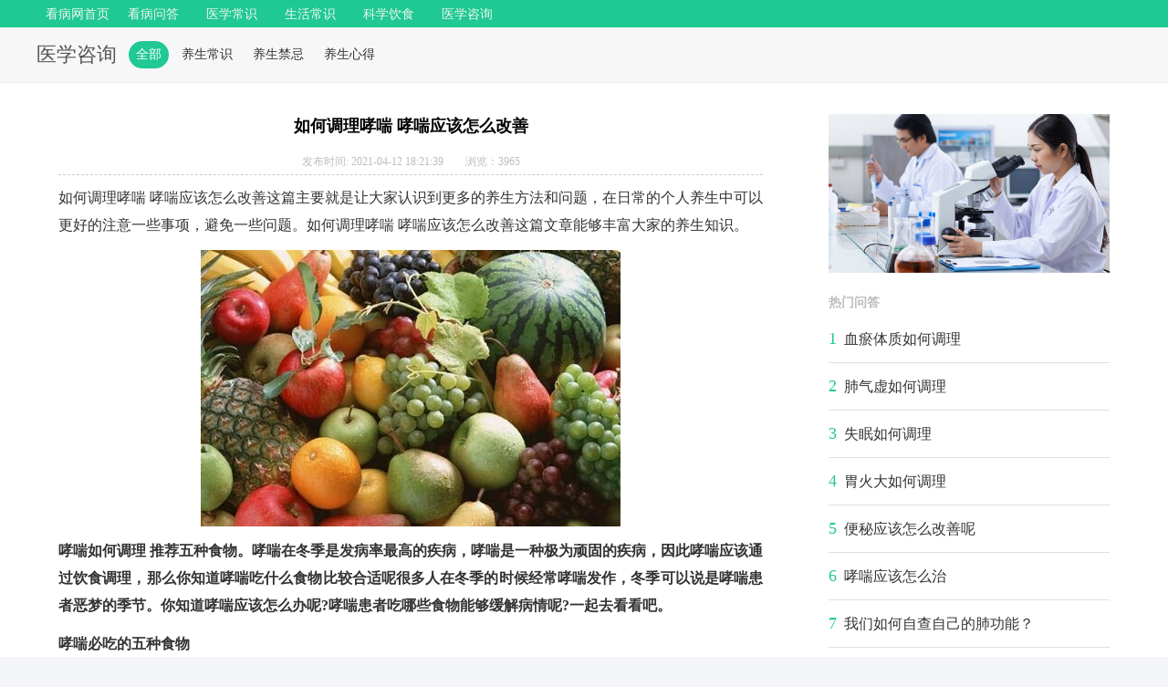

--- FILE ---
content_type: text/html; charset=UTF-8
request_url: http://pc.kanbing.net/article/detail/7d5hb2aai.html?t=19c0
body_size: 7993
content:
<!DOCTYPE html>
<html>

<head>
    <meta charset="UTF-8">
    <title>如何调理哮喘 哮喘应该怎么改善 看病网_权威医患互动平台</title>
    <meta name="description" content="如何调理哮喘 哮喘应该怎么改善 看病网是国内权威的医患互动平台，每个问题都是三甲医院权威专家本人回复，专业、权威、值得信赖。">
    <link rel="stylesheet" type="text/css" href="//s1.kanbing.net/kanbing/pc/css/style.css?v=0.0.7" />
    <link rel="stylesheet" type="text/css" href="//s1.kanbing.net/kanbing/pc/css/style_list.css?v=0.0.7" />
    <link rel="stylesheet" type="text/css" href="//s1.kanbing.net/kanbing/pc/css/index_list.css?v=0.0.7" />
    <link rel="stylesheet" type="text/css" href="//s1.kanbing.net/kanbing/pc/css/comment.css?v=0.0.7" />
    <link rel="stylesheet" type="text/css" href="//s1.kanbing.net/mv1/css/commonpc.css?v=0.0.1?v=0.0.7" />
    <link rel="stylesheet" type="text/css" href="//s1.kanbing.net/mv1/css/iconfontpc.css?v=0.0.7" />
    <link rel="stylesheet" type="text/css" href="//s1.kanbing.net/kanbing/pc/css/cover.css?v=0.0.7" />
    <script type="text/javascript" src="//s1.kanbing.net/kanbing/pc/js/jquery-1.11.3.min.js"></script>
    <script>
        if (/Android|webOS|iPhone|iPod|mobile|BlackBerry|ucweb|SymbianOS/i.test(navigator.userAgent)) {
            var url = window.location.href;
            try {
                let host = window.location.host;
                let newHost = 'www.kanbing.net';
                url = url.replace(host, newHost);
                if (host.indexOf(newHost) == -1) {
                    window.location.href = url;
                }
            } catch (e) { }
        }
    </script>
    <style>
        .txtcenter {
            text-align: center;
        }

        .lin {
            border-bottom: 1px dashed #ccc;
            margin-bottom: 10px;
            padding-bottom: 5px;
            -webkit-justify-content: center;
            -moz-justify-content: center;
            -ms-justify-content: center;
            justify-content: center;
        }

        .label-answer .answer-item span.num {
            color: #20C894;
        }

        .pager a:hover,
        .pager .current {
            background: #20C894;
            border: 1px solid #20C894;
        }
    </style>
</head>

<body>
    <div class="style_list">
        <!--header-->
        <div class="QZ_top">
            <article class="headertop header_bg">
    <div class="W1200_a" id="nav">
        <div class="nav_warpli">
            <div class="Nav_list1"><a href="//www.kanbing.net/">看病网首页</a></div>
            <div class="Nav_list Link">
                <a rel="nofollow" href="/ask/" class="Link">看病问答</a>
            </div>
                        <div class="Nav_list Link">
                <a rel="nofollow" href="/article/list_18-0-1.html" class="Link">医学常识</a>
            </div>
                        <div class="Nav_list Link">
                <a rel="nofollow" href="/article/list_21-0-1.html" class="Link">生活常识</a>
            </div>
                        <div class="Nav_list Link">
                <a rel="nofollow" href="/article/list_20-0-1.html" class="Link">科学饮食</a>
            </div>
                        <div class="Nav_list Link">
                <a rel="nofollow" href="/article/list_19-0-1.html" class="Link">医学咨询</a>
            </div>
                        <div class="clear"></div>
        </div>
    </div>
</article>                        <div class="subnav">
                <div class="con">
                    <div class="left">
                        <div class="h2"><a href="/article/list_19-0-1.html">医学咨询</a></div>
                        <ul>
                            <li><a href="/article/list_19-0-1.html"
                                    class="on_a">全部</a></li>
                                                        <li><a href="/article/list_19-41-1.html"
                                    class="">养生常识</a></li>
                                                        <li><a href="/article/list_19-42-1.html"
                                    class="">养生禁忌</a></li>
                                                        <li><a href="/article/list_19-43-1.html"
                                    class="">养生心得</a></li>
                                                    </ul>
                    </div>
                    <div class="searchBar">
                    </div>
                </div>
            </div>
                    </div>
        <!--header_End-->
        <div class="index_warp">

            <div class="main">
                <div class="main-left">
                    <div class="answer-list">
                        <div class="answer-item">
                            <div class="item-bt txtcenter">如何调理哮喘 哮喘应该怎么改善</div>

                            <div class="item-date txtcenter lin">
                                <span class="date">发布时间: 2021-04-12 18:21:39</span>
                                <div class="num">
                                    <!--<span class="iconfont icon-eye"></span>-->
                                    浏览：3965                                </div>
                            </div>

                            
                            <div class="item-desc" style="line-height: 2;"><p>如何调理哮喘 哮喘应该怎么改善这篇主要就是让大家认识到更多的养生方法和问题，在日常的个人养生中可以更好的注意一些事项，避免一些问题。如何调理哮喘 哮喘应该怎么改善这篇文章能够丰富大家的养生知识。</p><h1><p align="center"><img src="//c1.kanbing.net/img/600_0_100_0/1619173299.8867/4618982e9cdf5369fa35970b6a04c498.jpg" alt="如何调理哮喘 哮喘应该怎么改善" /> </p><p>哮喘如何调理 推荐五种食物。哮喘在冬季是发病率最高的疾病，哮喘是一种极为顽固的疾病，因此哮喘应该通过饮食调理，那么你知道哮喘吃什么食物比较合适呢<span style="text-indent:0em;">很多人在冬季的时候经常哮喘发作，冬季可以说是哮喘患者恶梦的季节。你知道哮喘应该怎么办呢?哮喘患者吃哪些食物能够缓解病情呢?一起去看看吧。</span> </p></h1><p><strong><strong>哮喘必吃的五种食物</strong></strong> </p><h3><strong>1、洋葱</strong> </h3><p>洋葱可以让我们流泪，也可以治疗我们的疾病。据说洋葱可以使哮喘的发作频率下降一半左右。洋葱中含有至少三种抗炎的化学物质，可以治疗哮喘。</p><h3><strong>2、白萝卜</strong> </h3><p>白萝卜营养丰富，有“小人参”之称，其性味甘、辛、平，具有消食化痰，下气宽中等功效。</p><h3><strong>3、花生</strong> </h3><p>在民间有一款以花生为主料的偏方专治哮喘。花生本有涤痰之功，予家凡咳嗽，只用生花生去壳膜，取净肉冲汤眼，痰嗽自安。</p><h3><strong>4、胡桃仁</strong> </h3><p>寒性哮喘之人宜食。胡桃仁性温，能温肺止喘，配合生姜尤宜。每晚临睡前以1~3个生胡桃仁，连胡桃仁的紫衣，与1~3片生姜同细嚼，嚼烂后咽下，若同时加1片生晒参同嚼更佳。</p><h3><strong>5、冬瓜</strong> </h3><p>冬瓜具有利水消痰、清热解毒的功效。冬瓜子有清肺热、化痰排脓的功效。炒熟久服，益脾健胃、补肝明目，令人颜色悦泽。</p><p><strong>　</strong> </p><p>以上就是小编整理了如何调理哮喘 哮喘应该怎么改善，相信这些内容一定会对大家有所帮助，同时本网站也会持续的为大家带来更多的养生常识内容，大家可以关注本网站即时的了解最新的资讯内容。</p></div>
                        </div>
                    </div>
                    <div class="answer-list">
                        <div class="answer-title">推荐问答</div>
                                                                        <div class="answer-item">
                            <a href="/ask/zfinal3/3c8tetqqv.html">
                                <div class="item-bt"> 肠胃不好怎么调理？</div>
                                <div class="item-doc">
                                    <div class="doc-img"><img src="//c1.kanbing.net/img/299_0_100_0/1653468334.1943/00a2c9aa14ff9e55b5bf2082a0e147d1.jpg"></div>
                                    <div class="doc-info">
                                        <div class="info-t">
                                            <span class="name">黄玉红</span><span
                                                class="title">主任医师</span>
                                        </div>
                                        <div class="info-b">
                                            <img class="icon" src="//s1.kanbing.net/mv1/images/icon_labelpc.png" />
                                            <span>中国医科大学附属第一医院 消化内科</span>
                                        </div>
                                    </div>
                                </div>
                                <div class="item-desc ellipsis">
                                    肠胃不好的人可以吃一些新鲜的瓜果蔬菜，不过属性要温和的。比如：木瓜、甘蔗、猕猴桃、葡萄，这些水果中富含丰富的维生素、糖类、矿物质，能够促进肠胃蠕动，增强排泄。肠胃不好的人还可以喝汤，喝汤暖胃。不过肠胃不好的人不应该吃辛辣刺激的食物，以免刺激胃黏膜，加重胃肠负担。同时也可以喝对症的中药来调理治疗效果更快。                                </div>
                            </a>
                                                    </div>
                                                <div class="answer-item">
                            <a href="/ask/zfinal3/a31b6i88e.html">
                                <div class="item-bt"> 月经不调该怎么调理</div>
                                <div class="item-doc">
                                    <div class="doc-img"><img src="//c1.kanbing.net/img/299_0_100_0/1655284765.2481/7dc7e2531a165d51297aa30ede7a78ac.png"></div>
                                    <div class="doc-info">
                                        <div class="info-t">
                                            <span class="name">冯翠平</span><span
                                                class="title">副主任医师</span>
                                        </div>
                                        <div class="info-b">
                                            <img class="icon" src="//s1.kanbing.net/mv1/images/icon_labelpc.png" />
                                            <span>中日友好医院 妇产科</span>
                                        </div>
                                    </div>
                                </div>
                                <div class="item-desc ellipsis">
                                    如果女性有月经不调的情况，平时的饮食一定要注意，多吃一些瘦肉、谷类和水果蔬菜，刺激性或生冷食物不要吃。平时一定要多注意个人卫生，经常换洗内衣裤，防止感染，在挑选内衣裤的时候，最好可以选择全棉面料的，这种内衣裤更加透气，一旦来月经的时候，出现腰酸背痛或产生焦虑，忧郁的情绪都是正常的，不要紧张。                                </div>
                            </a>
                                                    </div>
                                                <div class="answer-item">
                            <a href="/ask/zfinal3/eb7wfl99t.html">
                                <div class="item-bt"> 血压高怎么调理</div>
                                <div class="item-doc">
                                    <div class="doc-img"><img src="//c1.kanbing.net/img/299_0_100_0/1655283674.4435/e57d910b5102c623c87a17d4c6e3fa12.png"></div>
                                    <div class="doc-info">
                                        <div class="info-t">
                                            <span class="name">周恒</span><span
                                                class="title">副主任医师</span>
                                        </div>
                                        <div class="info-b">
                                            <img class="icon" src="//s1.kanbing.net/mv1/images/icon_labelpc.png" />
                                            <span>武汉大学人民医院 心血管内科</span>
                                        </div>
                                    </div>
                                </div>
                                <div class="item-desc ellipsis">
                                    现在不论是年轻人还是老年人都有很大一部分人会出现高血压的情况。那么高血压到底该如何调理？高血压调理主要做到三方面即可。第一方面，饮食要注意少吃过咸的食物，少吃含有钠的食物。第二方面应要进行适当的运动，比如游泳，太极拳，快走。第三方面要做到充分的休息，使自己的精神达到一个松弛状态。另外要保持心情平和，不要生气，不要紧张焦虑。                                </div>
                            </a>
                                                    </div>
                                                <div class="answer-item">
                            <a href="/ask/zfinal6/8f48gl009.html">
                                <div class="item-bt"> 血糖高如何调理</div>
                                <div class="item-doc">
                                    <div class="doc-img"><img src="//c1.kanbing.net/img/299_0_100_0/1669608371.0216/c23c0bb5582bd1375762a3e02986ae15.png"></div>
                                    <div class="doc-info">
                                        <div class="info-t">
                                            <span class="name">侯为开</span><span
                                                class="title">主任医师</span>
                                        </div>
                                        <div class="info-b">
                                            <img class="icon" src="//s1.kanbing.net/mv1/images/icon_labelpc.png" />
                                            <span>山东大学齐鲁医院 内分泌科</span>
                                        </div>
                                    </div>
                                </div>
                                <div class="item-desc ellipsis">
                                    饮食和运动是高血糖患者调理的关键。首先，饮食方面应少吃甜食主食，避免暴饮暴食，尽量吃粗茶淡饭，例如高粱、荞麦、玉米等；蔬菜方面应该选择芹菜、油菜、白菜等以及淀粉含量低的，两餐之间食用少量低糖水果。其次，碳水化合物以及辛辣刺激的油炸、油煎、烧烤类食物不能吃，糖分高的食物不吃，咖啡浓茶不喝。另外，多做有氧运动，但要劳逸结合，轻松锻炼。最后，配合血糖的检测控制好血糖，减少并发症。                                </div>
                            </a>
                                                    </div>
                                                <div class="answer-item">
                            <a href="/ask/zfinal3/76d7ti55g.html">
                                <div class="item-bt"> 肠胃功能不佳应该如何调理</div>
                                <div class="item-doc">
                                    <div class="doc-img"><img src="//c1.kanbing.net/img/299_0_100_0/1653468334.1943/00a2c9aa14ff9e55b5bf2082a0e147d1.jpg"></div>
                                    <div class="doc-info">
                                        <div class="info-t">
                                            <span class="name">黄玉红</span><span
                                                class="title">主任医师</span>
                                        </div>
                                        <div class="info-b">
                                            <img class="icon" src="//s1.kanbing.net/mv1/images/icon_labelpc.png" />
                                            <span>中国医科大学附属第一医院 消化内科</span>
                                        </div>
                                    </div>
                                </div>
                                <div class="item-desc ellipsis">
                                    如果患者肠胃功能不佳，可以从饮食品类、饮食习惯以及其他方面入手综合性调理。在饮食品类方面，可以选择一些更容易消化的清淡饮食，尽量避免摄入生冷食物，在饮食比例当中也应当减少辛辣、油腻、刺激性食物的比例。在饮食习惯方面，应当遵守三餐按时、细嚼慢咽、餐量均衡的好习惯。在其他方面，要注意胃部保暖，避免着凉。                                </div>
                            </a>
                                                    </div>
                                                <div class="answer-item">
                            <a href="/ask/zfinal3/56d3poodo.html">
                                <div class="item-bt"> 身体寒湿气重应该怎么调理</div>
                                <div class="item-doc">
                                    <div class="doc-img"><img src="//c1.kanbing.net/img/299_0_100_0/1654153054.2094/50bf7ee975cc174986c02c2f70bf7db2.jpg"></div>
                                    <div class="doc-info">
                                        <div class="info-t">
                                            <span class="name">陈玉静</span><span
                                                class="title">副主任医师</span>
                                        </div>
                                        <div class="info-b">
                                            <img class="icon" src="//s1.kanbing.net/mv1/images/icon_labelpc.png" />
                                            <span>首都医科大学宣武医院 中医科</span>
                                        </div>
                                    </div>
                                </div>
                                <div class="item-desc ellipsis">
                                    身体寒湿气中的话，可以用中药比如说干姜、艾叶进行泡脚。因为中药的成分能够安全有效的排除身体内的寒湿之气，加之中药治标治本，价格相对比较低廉，不会有太大的成本，可以说是物美价廉。平时的话，也要加强自身的锻炼，增强自身机体的体质，促进体内的血液循环来改善寒湿气过重的现象。也可以通过背部刮痧和艾灸等方法。还有在饮食方面，多食用一些去寒排湿的食物，忌食寒凉、油腻、辛辣的食物。海鲜、海虾、海鱼也一定要少食用，这种都是比较寒凉的食品，会加重体内的湿气，尽快可能的避免。                                </div>
                            </a>
                                                    </div>
                                                <div class="answer-item">
                            <a href="/ask/zfinal3/bd3d12b5b.html">
                                <div class="item-bt"> 湿气重应该如何调理</div>
                                <div class="item-doc">
                                    <div class="doc-img"><img src="//c1.kanbing.net/img/299_0_100_0/1654153054.2094/50bf7ee975cc174986c02c2f70bf7db2.jpg"></div>
                                    <div class="doc-info">
                                        <div class="info-t">
                                            <span class="name">陈玉静</span><span
                                                class="title">副主任医师</span>
                                        </div>
                                        <div class="info-b">
                                            <img class="icon" src="//s1.kanbing.net/mv1/images/icon_labelpc.png" />
                                            <span>首都医科大学宣武医院 中医科</span>
                                        </div>
                                    </div>
                                </div>
                                <div class="item-desc ellipsis">
                                    首先是需了解是不是有湿气重的，如果湿气重，需要对平时的生活方式做出改变，可以选择中药来治疗，还需要注意自己饮食必须要清淡。如果有喝酒的习惯，是需要戒酒的，酒属于湿热饮品，会让湿热加重的。红豆薏米粥是可以祛除湿气的，它属于药食同源的中药，长期服用除湿效果是很好的作用。如果身体比较肥胖，需要加强锻炼，控制体重。药物可以选择像参苓白术丸、参苓白术散，属于很有效果的中药。                                </div>
                            </a>
                                                    </div>
                                                <div class="answer-item">
                            <a href="/ask/zfinal3/3f8ql3zqz.html">
                                <div class="item-bt"> 脾胃不好如何调理饮食</div>
                                <div class="item-doc">
                                    <div class="doc-img"><img src="//c1.kanbing.net/img/299_0_100_0/1653468334.1943/00a2c9aa14ff9e55b5bf2082a0e147d1.jpg"></div>
                                    <div class="doc-info">
                                        <div class="info-t">
                                            <span class="name">黄玉红</span><span
                                                class="title">主任医师</span>
                                        </div>
                                        <div class="info-b">
                                            <img class="icon" src="//s1.kanbing.net/mv1/images/icon_labelpc.png" />
                                            <span>中国医科大学附属第一医院 消化内科</span>
                                        </div>
                                    </div>
                                </div>
                                <div class="item-desc ellipsis">
                                    脾胃不好的人在日常饮食方面要多元化营养添加，多吃五谷杂粮，可以适当吃些锅巴、番薯、糙米、糯米等，也要多吃新鲜的蔬菜，比如花生、高粱、玉米、扁豆等，同时对脾胃有好处的食物还有牛肉、大枣、栗子、藕、香菇、大白菜、胡萝卜等，而且在日常生活中也应该适度的做一些运动，来提高自身的身体素质。                                </div>
                            </a>
                                                    </div>
                                                <div class="answer-item">
                            <a href="/ask/zfinal6/1fad7orar.html">
                                <div class="item-bt"> 皮肤干燥应该怎么调理</div>
                                <div class="item-doc">
                                    <div class="doc-img"><img src="//c1.kanbing.net/img/299_0_100_0/1669605240.0476/bbd85bd637f26d2cb7b8a1ae4b585dfc.png"></div>
                                    <div class="doc-info">
                                        <div class="info-t">
                                            <span class="name">杨竹生</span><span
                                                class="title">主任医师</span>
                                        </div>
                                        <div class="info-b">
                                            <img class="icon" src="//s1.kanbing.net/mv1/images/icon_labelpc.png" />
                                            <span>首都医科大学附属北京同仁医院 皮肤科</span>
                                        </div>
                                    </div>
                                </div>
                                <div class="item-desc ellipsis">
                                    想要调理皮肤干燥，如果属于肺热型，可以使用枇杷清肺饮加减口服治疗。如果病程时间比较长，有瘙痒的症状，可以使用润燥止痒胶囊药物口服调理治疗。属于血虚风燥型，使用养血润肤汤加减口服治疗。如果感觉到皮肤有瘙痒的症状，可以配合口服第二代抗阻胺的药物治疗，比如依巴斯汀、氯雷他定等。在皮肤干燥的时候，出现肝肾不足，口服左归丸加减，也可以使用六味地黄汤加减治疗。这些都是中药汤药的调理方法。                                </div>
                            </a>
                                                    </div>
                                                <div class="answer-item">
                            <a href="/ask/zfinal3/8aftb5yhy.html">
                                <div class="item-bt"> 月经量比较少怎么调理</div>
                                <div class="item-doc">
                                    <div class="doc-img"><img src="//c1.kanbing.net/img/299_0_100_0/1655284765.2481/7dc7e2531a165d51297aa30ede7a78ac.png"></div>
                                    <div class="doc-info">
                                        <div class="info-t">
                                            <span class="name">冯翠平</span><span
                                                class="title">副主任医师</span>
                                        </div>
                                        <div class="info-b">
                                            <img class="icon" src="//s1.kanbing.net/mv1/images/icon_labelpc.png" />
                                            <span>中日友好医院 妇产科</span>
                                        </div>
                                    </div>
                                </div>
                                <div class="item-desc ellipsis">
                                    要避免长时间工作，工作时候紧张的情绪是会引起内分泌失调，心态要保持好，女性生活环境或者是工作环境也是月经量正常的保障。要多参加户外运动，锻炼身体，有利于正常的月经潮。正常女性月经量突然间减少，也是需要引起重视，因为正常的月经也是有固定的周期。月经量偏少和人流手术或者是感染以及刮宫都有关系，所以在平时也要做好自身的保护，要减少人流或是感染的发生。                                </div>
                            </a>
                                                    </div>
                                                <div class="answer-item">
                            <a href="/ask/zfinal7/ef4q2ioow.html">
                                <div class="item-bt"> 湿热体质的表现症状有哪些，如何调理</div>
                                <div class="item-doc">
                                    <div class="doc-img"><img src="//c1.kanbing.net/img/299_0_100_0/1674898627.8419/4d29d87d40bfaa049261d86fcd85edef.jpg"></div>
                                    <div class="doc-info">
                                        <div class="info-t">
                                            <span class="name">马伟</span><span
                                                class="title">副主任医师</span>
                                        </div>
                                        <div class="info-b">
                                            <img class="icon" src="//s1.kanbing.net/mv1/images/icon_labelpc.png" />
                                            <span>山东省立医院 全科</span>
                                        </div>
                                    </div>
                                </div>
                                <div class="item-desc ellipsis">
                                    湿热体质主要变现为口干舌燥、口臭口疮、尿黄、急躁、易怒等，应该从饮食起居上调理，首先保持良好心态、放松心情、不要熬夜，增加运动锻炼，养成良好的生活习惯，其次还要避免食用辛辣食物，多食用清热利湿的食物，如，薏仁、红小豆、绿豆、苦瓜等。                                </div>
                            </a>
                                                    </div>
                                                                    </div>

                </div>
                <div class="main-right">
                    <div class="label-wrap">
                        <div class="label-box">
                            <img style="width: 100%"
                                src="//c1.kanbing.net/img/0_0_90_0/1619085622.1742/798a7507814f044a5a6db717298af745.jpg" />
                        </div>
                        <div class="label-box">
                            <div class="label-bt">热门问答</div>
                            <div class="label-answer">
                                                                <ul>
                                                                        <li class="answer-item ellipsis-hot"><span class="num">1</span><a
                                            href="/ask/zfinal4/07dwmu22h.html">血瘀体质如何调理</a></li>
                                                                        <li class="answer-item ellipsis-hot"><span class="num">2</span><a
                                            href="/ask/zfinal7/95fw00669.html">肺气虚如何调理</a></li>
                                                                        <li class="answer-item ellipsis-hot"><span class="num">3</span><a
                                            href="/ask/zfinal6/db33pn33y.html">失眠如何调理</a></li>
                                                                        <li class="answer-item ellipsis-hot"><span class="num">4</span><a
                                            href="/ask/zfinal3/0331p0n5n.html">胃火大如何调理</a></li>
                                                                        <li class="answer-item ellipsis-hot"><span class="num">5</span><a
                                            href="/ask/zfinal3/7e3301a2a.html">便秘应该怎么改善呢</a></li>
                                                                        <li class="answer-item ellipsis-hot"><span class="num">6</span><a
                                            href="/ask/zfinal6/43fegrwew.html">哮喘应该怎么治</a></li>
                                                                        <li class="answer-item ellipsis-hot"><span class="num">7</span><a
                                            href="/ask/zfinal7/aacrfs005.html">我们如何自查自己的肺功能？</a></li>
                                                                        <li class="answer-item ellipsis-hot"><span class="num">8</span><a
                                            href="/ask/zfinal6/9a6vk8669.html">被热油烫伤后应该怎么处理</a></li>
                                                                    </ul>
                                                            </div>
                        </div>
                    </div>

                </div>
            </div>
            <div class="clear"></div>
        </div>

        <div class="QZ_bot">
            <div class="foot W1200">
                <div class="Copyright fl">
                    <p>
<footer class="footer">
    <span>
        Copyright©2023 看病网 All Rights Reserved. 河北康百年生物技术有限公司 |
        电话：13366464505
        <a target="_blank" href="http://beian.miit.gov.cn/">冀ICP备20006369号</a>
    </span>
</footer>
<div style="display: none">
    <script>
        var _hmt = _hmt || [];
        (function() {
            var hm = document.createElement("script");
            hm.src = "https://hm.baidu.com/hm.js?fbb323de9702948a835f4a53f6bb6e43";
            var s = document.getElementsByTagName("script")[0];
            s.parentNode.insertBefore(hm, s);
        })();
    </script>
</div>
<a class="totop" id="totop" href="javascript:;"></a>
<script>
    $(document).ready(function () {
        $("#totop").click(function () {
            $("html,body").animate(
                {
                    scrollTop: 0,
                },
                100
            );
        });

        function toTop() {
            var top = $(window).scrollTop();
            if (top >= 400) {
                $(".totop").show();
            } else {
                $(".totop").hide();
            }
        }

        /*
        var t = null;
        $(window).scroll(function () {
            t && clearTimeout(t);
            t = setTimeout(toTop, 100);
        });
        //main-right
        var rightTop = $(".main-right").offset().top;

        function scroTop() {
            var s_top = $(window).scrollTop();
            if (s_top >= rightTop) {
                $(".main-right").attr("class", "main-right fix");
            } else {
                $(".main-right").attr("class", "main-right");
            }
        }
        */

        $(window).scroll(function () {
            toTop();
            //scroTop();
        });
    });
</script></p>
                </div>
            </div>
        </div>
    </div>
</body>

</html>

--- FILE ---
content_type: text/css
request_url: http://s1.kanbing.net/kanbing/pc/css/style_list.css?v=0.0.7
body_size: 2582
content:
.style_list .nav_warpli {
  height: 30px;
  padding-right: 10px;
  display: inline-block;
  position: relative;
  float: left;
  color: #ecf7ed;
}
.style_list .nav_warpli .Nav_list1 {
  font-size: 14px;
  float: left;
  line-height: 32px;
  height: 32px;
  position: relative;
}
.style_list .nav_warpli .Nav_list1 a {
  color: #ecf7ed;
  display: inline-block;
  padding: 0 10px;
}
.style_list .nav_warpli .Nav_list {
  font-size: 14px;
  color: #2c7e38;
  float: left;
  line-height: 32px;
  height: 32px;
  position: relative;
}
.style_list .nav_warpli .Nav_list .Link {
  position: relative;
  z-index: 9998;
  _position: static;
  color: #ecf7ed;
  background: #20c894 url(../images/nav_icon.png) no-repeat right center;
  float: left;
  display: block;
  height: 30px;
  padding: 0 10px;
  padding-right: 20px;
}
.style_list .nav_warpli .Nav_list .Link:hover {
  border-top: 0;
  color: #ecf7ed;
  background: #20c894 url(../images/nav_icon.png) no-repeat right center;
}
.style_list .nav_warpli .Nav_list .Window {
  z-index: 1;
  font-weight: normal;
  font-size: 12px;
  position: absolute;
  display: none;
  border: 1px solid #e4e4e4;
  padding: 5px 15px;
  background: #f8f8f8;
  top: 32px;
  left: 0;
}
.style_list .nav_warpli .Nav_list .Window .WindowList2 {
  font-size: 12px;
  overflow: hidden;
  display: block;
  border-bottom: 1px solid #ededed;
  line-height: 40px;
  background: #f8f8f8;
}
.style_list .nav_warpli .Nav_list .Window .WindowList2 a {
  display: block;
  text-align: center;
}
.style_list .nav_warpli .Nav_list .Window .WindowList2 a:hover {
  display: block;
  text-align: center;
  background: #20c894;
  color: #fff;
}
.style_list .headertop {
  background: #20c894;
  display: block;
  height: 30px;
  text-align: right;
  line-height: 30px;
}
.style_list.tagmain .headertop {
  background: #f3f3f3;
  display: block;
  height: 30px;
  text-align: right;
  line-height: 30px;
}
.style_list .headertop li {
  display: block;
  float: left;
}
.style_list .headertop li a {
  color: #666;
  padding: 0 12px;
  line-height: 30px;
  display: block;
  float: left;
  font-size: 12px;
}
.style_list .headertop li a:hover {
  background: #333;
  color: #fff;
}
.style_list .W1200_a {
  width: 1200px;
  margin: 0 auto;
  height: 100%;
}
.style_list .dropMenu {
  position: absolute;
  top: 0;
  z-index: 100;
  visibility: hidden;
  margin-top: -2px;
  border-top: 0;
  background: #333;
  padding: 15px;
  width: 200px;
}
.style_list .dropMenu li {
  display: block;
  float: left;
  width: 100px;
  height: 32px;
  line-height: 32px;
}
.style_list .dropMenu li a {
  color: #eee;
}
.style_list .dropMenu li a:hover {
  color: #000;
  background: #fff;
}
.style_list .headertop .QZ-nav {
  height: 30px;
  position: relative;
  z-index: 9;
}
.style_list .headertop .QZ-nav > ul > li {
  width: auto;
  padding: 0 20px 0 25px;
  height: 30px;
  line-height: 30px;
  position: relative;
  float: left;
  cursor: pointer;
}
.style_list .headertop .QZ-nav > ul > li:hover {
  background: #333;
}
.style_list .headertop .QZ-nav > ul > li p {
  width: 100%;
  height: 30px;
  color: #666;
  font-size: 13px;
  text-align: center;
  text-indent: 0.5em;
}
.style_list .headertop .QZ-nav > ul > li > i {
  left: 12px;
}
.style_list .headertop .QZ-nav > ul > li > i,
.style_list .headertop .QZ-nav > ul > li .sj {
  position: absolute;
  top: 13px;
  vertical-align: top;
  display: inline-block;
  background: url(../images/ico-img.png) no-repeat;
  opacity: 0.8;
  filter: alpha(opacity=80);
}
.style_list .headertop .QZ-nav > ul > li > i.dh {
  height: 11px;
  width: 18px;
  background-position: 0 -170px;
  top: 10px;
}
.style_list .headertop .QZ-nav > ul > li span.sj {
  height: 5px;
  width: 7px;
  background-position: 0 0;
  top: 12px;
  right: 6px;
  transition: All 0.4s ease-in-out;
  -webkit-transition: All 0.4s ease-in-out;
  -moz-transition: All 0.4s ease-in-out;
  -o-transition: All 0.4s ease-in-out;
  transform: rotate(-180deg);
  -webkit-transform: rotate(-180deg);
  -moz-transform: rotate(-180deg);
  -o-transform: rotate(-180deg);
  -ms-transform: rotate(-180deg);
}
.style_list .headertop .QZ-nav > ul > li:hover span.sj {
  transform: rotate(0);
  -webkit-transform: rotate(0);
  -moz-transform: rotate(0);
  -o-transform: rotate(0);
  -ms-transform: rotate(0);
}
.style_list .headertop .QZ-nav > ul > li:hover .ewm,
.style_list .headertop .QZ-nav > ul > li:hover .navlis {
  display: block;
}
.style_list .headertop .QZ-nav > ul > li .ewm {
  display: none;
  width: 136px;
  height: 158px;
  background: #4d4d4d;
  position: absolute;
  right: 0;
  top: 40px;
}
.style_list .headertop .QZ-nav > ul > li .ewm img {
  width: 96px;
  height: 96px;
  margin: 20px 20px 0;
}
.style_list .headertop .QZ-nav > ul > li .ewm span {
  display: block;
  height: 16px;
  text-align: center;
  width: 100%;
  font-size: 12px;
  color: #9e9e9e;
}
.style_list .headertop .QZ-nav > ul > li .navlis {
  display: none;
  width: 1200px;
  height: 252px;
  background: #fcfff8;
  position: absolute;
  right: 0;
  top: 30px;
  z-index: 1000;
}
.style_list .headertop .QZ-nav > ul > li .navlis ul.lis_1 li p {
  border-bottom: 1px solid #20c894;
}
.style_list .headertop .QZ-nav > ul > li .navlis ul.lis_1 li:hover a,
.style_list .headertop .QZ-nav > ul > li .navlis ul.lis_1 li p {
  color: #20c894;
}
.style_list .headertop .QZ-nav > ul > li .navlis ul.lis_1 li a i {
  background-position: 0 -41px;
}
.style_list .headertop .QZ-nav > ul > li .navlis ul.lis_2 li p {
  border-bottom: 1px solid #20c894;
}
.style_list .headertop .QZ-nav > ul > li .navlis ul.lis_2 li:hover a,
.style_list .headertop .QZ-nav > ul > li .navlis ul.lis_2 li p {
  color: #20c894;
}
.style_list .headertop .QZ-nav > ul > li .navlis ul.lis_2 li a i {
  background-position: 0 -53px;
}
.style_list .headertop .QZ-nav > ul > li .navlis ul.lis_3 li p {
  border-bottom: 1px solid #20c894;
}
.style_list .headertop .QZ-nav > ul > li .navlis ul.lis_3 li:hover a,
.style_list .headertop .QZ-nav > ul > li .navlis ul.lis_3 li p {
  color: #20c894;
}
.style_list .headertop .QZ-nav > ul > li .navlis ul.lis_3 li a i {
  background-position: 0 -65px;
}
.style_list .headertop .QZ-nav > ul > li .navlis ul.lis_4 li p {
  border-bottom: 1px solid #20c894;
}
.style_list .headertop .QZ-nav > ul > li .navlis ul.lis_4 li:hover a,
.style_list .headertop .QZ-nav > ul > li .navlis ul.lis_4 li p {
  color: #20c894;
}
.style_list .headertop .QZ-nav > ul > li .navlis ul.lis_4 li a i {
  background-position: 0 -5px;
}
.style_list .headertop .QZ-nav > ul > li .navlis ul.lis_5 li p {
  border-bottom: 1px solid #20c894;
}
.style_list .headertop .QZ-nav > ul > li .navlis ul.lis_5 li:hover a,
.style_list .headertop .QZ-nav > ul > li .navlis ul.lis_5 li p {
  color: #20c894;
}
.style_list .headertop .QZ-nav > ul > li .navlis ul.lis_5 li a i {
  background-position: 0 -17px;
}
.style_list .headertop .QZ-nav > ul > li .navlis ul.lis_6 li p {
  border-bottom: 1px solid #20c894;
}
.style_list .headertop .QZ-nav > ul > li .navlis ul.lis_6 li:hover a,
.style_list .headertop .QZ-nav > ul > li .navlis ul.lis_6 li p {
  color: #20c894;
}
.style_list .headertop .QZ-nav > ul > li .navlis ul.lis_6 li a i {
  background-position: 0 -29px;
}
.style_list .headertop .QZ-nav > ul > li .navlis ul {
  display: block;
  float: left;
  overflow: hidden;
  width: 170px;
  height: 100%;
  border-left: 1px solid #efefef;
}
.style_list .headertop .QZ-nav > ul > li .navlis ul li {
  width: 100%;
  display: block;
  float: left;
}
.style_list .headertop .QZ-nav > ul > li .navlis ul li p {
  height: 50px;
  line-height: 50px;
  font-weight: bold;
  font-size: 16px;
  text-align: center;
  margin-bottom: 20px;
}
.style_list .headertop .QZ-nav > ul > li .navlis ul li a {
  display: block;
  padding: 0px;
  height: 34px;
  line-height: 34px;
  overflow: hidden;
  white-space: nowrap;
  font-size: 14px;
  color: #999;
  text-align: center;
  text-overflow: ellipsis;
  width: 100%;
}
.style_list .headertop .QZ-nav > ul > li .navlis ul li i {
  display: inline-block;
  background: url(../images/ico-img.png) no-repeat;
  height: 12px;
  width: 10px;
  margin: 0 0 -1px 5px;
}
.style_list .headertop .QZ-nav > ul > li .navlis:first-child ul {
  border: none;
}

.style_list header .logo {
  width: 205px;
  height: 50px;
  display: block;
  float: left;
  margin: 10px 30px 0 0;
}
.style_list header .logo a {
  width: 220px;
  height: 50px;
  background: url(../images/logo.png) no-repeat center;
  display: block;
  background-size: 100% 100%;
}
.style_list header .tag {
  display: block;
  width: 600px;
  height: 70px;
  overflow: hidden;
  float: left;
  line-height: 70px;
  text-align: right;
  color: #20c894;
}
.style_list header .tag a {
  color: #888;
  padding: 0 10px;
}
.style_list header .tag a:hover {
  color: #20c894;
  text-decoration: underline;
}
.style_list header .header_search {
  width: 340px;
  display: block;
  float: right;
  margin-top: 15px;
}
.style_list header .header_search .topLayerTxt {
  margin: 0 !important;
  float: left;
  line-height: 40px;
}
.style_list header .header_search .fLayerdl {
  font-size: 14px !important;
  top: 40px !important;
  z-index: 100;
}
.style_list header .data_search,
.header .search-btn {
  display: inline-block;
  vertical-align: top;
}
.style_list header .data_search {
  width: 290px;
  *width: 255px;
  height: 40px;
  *height: 38px;
  line-height: 40px;
  border: 1px solid #ddd;
  border-right: 0;
  padding: 0 17px;
  border-radius: 20px 0 0 20px;
  box-sizing: border-box;
  outline: none;
  box-shadow: none;
}
.style_list header .search_btn {
  display: block;
  float: right;
  width: 50px;
  height: 40px;
  border-radius: 0 20px 20px 0;
  border: 1px solid #20c894;
  cursor: pointer;
  position: relative;
  outline: 0;
  overflow: hidden;
  background: #20c894;
}
.style_list header .search_btn span {
  width: 22px;
  height: 22px;
  display: block;
  margin: 8px 7px;
  background: url(../images/icon.png) -210px 0 no-repeat;
}
.style_list header .search_btn:hover {
  border: 1px solid #333;
  background: #333;
}

.style_list nav {
  height: 56px;
  background: #20c894;
}
.style_list #wrap-nav {
  display: block;
  position: relative;
}
.style_list #wrap-nav .menu li {
  display: block;
  float: left;
  line-height: 56px;
  font-size: 16px;
}
.style_list #wrap-nav .menu li a {
  color: #fff;
  padding: 0 15px;
  display: block;
}
.style_list #wrap-nav .menu li a:hover {
  background: #20c894;
  display: block;
}

/*button*/
.style_list .QZ_bot {
  width: 100%;
  height: 62px;
  background: #2e2d2d;
}
.style_list .QZ_bot .foot {
  position: relative;
}
.style_list .QZ_bot .foot ul.link {
  margin-top: 20px;
}
.style_list .QZ_bot .foot ul.link li {
  display: block;
  float: left;
  position: relative;
  height: 28px;
  line-height: 28px;
  padding: 0 20px 0 0;
}
.style_list .QZ_bot .foot ul.link li a {
  color: #525252;
  font-size: 14px;
}
.style_list .QZ_bot .foot ul.link li:hover a {
  color: #fefefe;
}
.style_list .QZ_bot .foot ul.link li:before {
  position: absolute;
  left: -10px;
  top: 10px;
  display: block;
  content: " ";
  height: 12px;
  width: 2px;
  background: #494949;
}
.style_list .QZ_bot .foot ul.link li.fisli:before {
  background: none;
}
.style_list .QZ_bot .foot .Copyright {
  width: 100%;
  color: #525252;
  font-size: 14px;
  margin-top: 6px;
}
.style_list .QZ_bot .foot .Copyright p {
  color: #525252;
  line-height: 50px;
  text-align: center;
}
.style_list .QZ_bot .foot .Copyright span {
  margin: 0 5px;
}
.style_list .QZ_bot .foot .ico {
  width: 60px;
  height: 20px;
  position: absolute;
  right: 0;
  top: 22px;
}
.style_list .QZ_bot .foot .ico a {
  display: block;
  float: left;
  background: url(../images/ico-img.png) no-repeat;
}
.style_list .QZ_bot .foot .ico .ico_1 {
  height: 14px;
  width: 14px;
  background-position: 0 -104px;
  margin: 4px 4px 0 0;
}
.style_list .QZ_bot .foot .ico .ico_2 {
  height: 20px;
  width: 20px;
  background-position: 0 -147px;
}

/*.searchBar {width: 186px;_width: 190px;overflow: hidden;height: 30px;_height: 34px;margin-top: 15px;background: #FFF;border-radius: 50px;
	border: 2px solid #e2e2e2;background: #fafafa;_background: url(../images/jijie_custom.png) -32px 0;_border: 0;overflow: hidden;display: inline-block;float: left}*/
.navsearch {
  color: #20c894;
  width: 140px;
  height: 30px;
  float: left;
  background: transparent;
  font-size: 14px;
  border: 0;
  line-height: 30px;
  display: block;
  margin-left: 10px;
  _margin-left: 5px;
  padding: 0;
  outline: 0;
}
.searchButton {
  float: right;
  display: block;
  height: 18px;
  width: 18px;
  margin-top: 6px;
  margin-right: 8px;
  border: 0;
  line-height: 18px;
}
.searchButton input {
  border: 0;
  cursor: pointer;
  height: 18px;
  width: 18px;
  background: url(../images/jijie_custom.png) -222px 0;
}
.a1 a {
  color: #bde3c2;
  display: block;
  float: right;
  padding: 0 10px;
  color: #bde3c2;
}
.a1 a:hover {
  background: #38a047;
  color: #fff;
}
.a1_visited {
  color: #bde3c2;
  display: block;
  float: right;
  padding: 0 10px;
  color: #ecf7ed;
  display: block;
  background: #20c894;
}
.subnav {
  height: 60px;
  background: #f7f7f7;
  color: #333;
  border-bottom: 1px solid #eee;
}
.subnav {
  background: #f7f7f7;
  line-height: 60px;
  height: 60px;
}
.subnav .left {
  background: #f7f7f7;
  width: 100%;
  height: 60px;
  display: inline-block;
  float: left;
  overflow: hidden;
}
.subnav .h2 {
  height: 32px;
  display: block;
  float: left;
  font-size: 22px;
  font-weight: normal;
  color: #555;
  line-height: 30px;
  margin-top: 15px;
  padding-right: 10px;
}
.subnav .h2 span {
  height: 32px;
  width: 32px;
  margin-right: 8px;
  background: url(../images/jijie_custom.png) no-repeat;
  display: block;
  float: left;
}
.subnav li {
  display: inline-block;
  float: left;
  height: 60px;
  margin: 0 3px;
  font-size: 14px;
}
.subnav li a {
  background: #f7f7f7;
  display: block;
  padding: 0 8px;
  color: #333;
  height: 30px;
  line-height: 30px;
  margin-top: 15px;
  border-radius: 20px;
}
.subnav li .on_a {
  background: #20c894;
  color: #fff;
}
.subnav li a:hover {
  background: #20c894;
  color: #fff;
}
.subnav strong {
  font-weight: bold;
  color: #ff7f00;
  display: block;
  background: #f7f7f7;
}
.subnav a strong {
  background: #f7f7f7;
  display: block;
  padding: 0 10px;
  color: #ff7f00;
}
.subnav a:hover strong {
  color: #20c894;
}


--- FILE ---
content_type: text/css
request_url: http://s1.kanbing.net/kanbing/pc/css/index_list.css?v=0.0.7
body_size: 630
content:
@charset "UTF-8";

/*首页的列表页*/
.banner_img {
  padding-top: 20px;
}
.banner_img,
.banner_img img {
  width: 100%;
  height: 270px;
}
.h1_bt h1 {
  height: 25px;
  font-size: 20px;
  color: #7f7f7f;
  line-height: 25px;
  font-weight: bold;
  padding-top: 23px;
}

.con_left .list {
  height: 132px;
  border-bottom: 1px solid #eee;
  height: 132px;
  display: block;
  overflow: hidden;
  padding: 30px 0;
}
.con_left .list .img {
  width: 190px;
  height: 132px;
  display: block;
  float: left;
  overflow: hidden;
}
.con_left .list .img img {
  width: 100%;
  height: auto;
  min-height: 132px;
}
.con_left .list .img img:hover {
  opacity: 0.9;
}
.con_left .list .right {
  width: 620px;
  height: 132px;
  padding-left: 20px;
  display: block;
  float: right;
  font-size: 14px;
}
.con_left .list .right .h2 {
  height: 40px;
  line-height: 40px;
  white-space: nowrap;
  text-overflow: ellipsis;
  overflow: hidden;
  font-size: 21px;
}
.con_left .list .right p {
  font-size: 14px;
  color: #aaa;
  padding-top: 10px;
  margin-bottom: 15px;
  height: 45px;
  display: block;
  overflow: hidden;
  line-height: 24px;
  display: -webkit-box;
  -webkit-line-clamp: 2;
  -webkit-box-orient: vertical;
  word-break: break-all;
}
.con_left .list .right .a_list {
  width: 100%;
  height: 22px;
  overflow: hidden;
}
.con_left .list .right .a_list a {
  color: #20c894;
  padding: 0 20px 0 0;
  height: 22px;
  line-height: 22px;
}
.con_left .list .right .a_list a:hover {
  text-decoration: underline;
}
.con_left .list .right .h2:hover {
  color: #20c894;
}
.con_left .list .right .a_list .span2 {
  float: right;
  color: #b9b9b9;
  overflow: hidden;
  font-size: 12px;
  padding-top: 6px;
  height: 20px;
}


--- FILE ---
content_type: text/css
request_url: http://s1.kanbing.net/kanbing/pc/css/comment.css?v=0.0.7
body_size: 1676
content:
@charset "utf-8";
a {
  color: #3f3f3f;
}
.clear {
  clear: both;
}
.con {
  width: 1200px;
  margin: 0 auto;
}

/*详情*/
.news_infor {
  padding-top: 9px;
}
.news_infor span {
  color: #525252;
  font-size: 18px;
}
.news_infor p {
  font-size: 16px;
  width: 100%;
  text-indent: 2em;
  color: #525252;
  line-height: 36px;
}
.news_infor table,
.news_infor video,
.news_infor iframe,
.news_infor embed,
.news_infor img {
  max-width: 100%;
  margin: 0 auto;
  margin-bottom: 30px;
}
.news_infor h3 {
  margin-top: 10px;
  margin-bottom: 10px;
}

.index_warp {
  width: 100%;
}
.center {
  width: 1200px;
  margin: 0 auto;
}
/* 列表nav*/

.season {
  height: 78px;
  padding-bottom: 20px;
  position: relative;
  overflow: hidden;
}
.season span {
  width: 70px;
  height: 78px;
  display: block;
  float: left;
  font-size: 28px;
  text-align: center;
  line-height: 78px;
}
.season .span1 a {
  background: #fc6d68;
  color: #fff;
  display: block;
}
.season .span2 a {
  background: #88b33e;
  color: #fff;
  display: block;
}
.season .span3 a {
  background: #f7af4a;
  color: #fff;
  display: block;
}
.season .span4 a {
  background: #64bce9;
  color: #fff;
  display: block;
}
.season .span1 a:hover,
.season .span2 a:hover,
.season .span3 a:hover,
.season .span4 a:hover {
  background: #333;
  color: #fff;
}
.season_img {
  width: 70px;
  height: 78px;
  position: absolute;
  background: url(../images/jijie_custom.png) no-repeat 0 -40px;
  left: 0;
  top: 0;
  display: block;
  z-index: 999;
}
.season ul {
  width: 205px;
  background: url(../images/jijie_custom.png) no-repeat -210px -40px;
  display: block;
  float: left;
  padding-left: 25px;
  height: 78px;
  overflow: hidden;
}
.season li {
  background: 0;
  line-height: 26px;
  display: block;
  height: 26px;
  overflow: hidden;
}

/*面包屑*/
.crumb_nav {
  height: 54px;
  line-height: 54px;
}
.crumb_nav a {
  font-size: 14px;
  color: #525252;
}
.crumb_nav span {
  font-size: 12px;
  color: #525252;
  font-family: SimSun;
}

/*养生*/
.h3 {
  font-size: 18px;
  color: #7f7f7f;
  line-height: 70px;
  font-weight: bold;
}
.h3 a {
  color: #7f7f7f;
}
.list3 li {
  display: block;
  float: left;
  margin-right: 12px;
  margin-bottom: 12px;
  text-align: center;
  line-height: 44px;
}
.list3 li a {
  width: 45px;
  height: 45px;
  background: #e7eaf0;
  display: block;
  border-radius: 20px;
  font-size: 13px;
}
.list3 li a:hover {
  font-size: 15px;
}
/*24*/
.list4 li {
  display: block;
  float: left;
  margin-right: 4px;
  margin-bottom: 4px;
  text-align: center;
  line-height: 35px;
}
.list4 li a {
  width: 53px;
  height: 35px;
  background: #f6f6f6;
  display: block;
  color: #20c894;
}
.list4 li a:hover {
  background: #20c894;
  color: #fff;
}
/*节日养生*/
.list5 ul {
  border-left: 8px solid #f2b329;
  display: block;
  background: #f7f7f7;
  padding: 10px 0 5px 15px;
  height: auto;
  overflow: hidden;
}
.list5 li {
  display: block;
  float: left;
  line-height: 30px;
  background: 0;
}
.list5 li a {
  display: block;
  white-space: nowrap;
  padding-right: 30px;
}

.list6 ul li {
  display: inline-block;
  float: left;
  width: 65px;
  height: 32px;
  overflow: hidden;
  text-align: center;
  line-height: 30px;
  margin-bottom: 10px;
  margin-right: 4px;
}
.list6 ul li a {
  color: #20c894;
  display: block;
  border: 1px solid #eee;
  height: 30px;
  overflow: hidden;
}
.list6 ul li a:hover {
  color: #fff;
  background: #20c894;
  display: block;
  border: 1px solid #20c894;
}
.list7 ul li {
  background: url(../images/jijie_list.png) no-repeat left center;
  text-align: right;
  padding-left: 15px;
  color: #939393;
  overflow: hidden;
  line-height: 28px;
  font-size: 12px;
}
.list7 ul li a {
  width: 230px;
  height: 28px;
  display: block;
  float: left;
  text-align: left;
  font-size: 14px;
  overflow: hidden;
  white-space: nowrap;
  text-overflow: ellipsis;
}

/*左右侧*/
.con_left {
  width: 830px;
  display: block;
  float: left;
  overflow: hidden;
  margin-right: 25px;
}
.con_right {
  width: 345px;
  float: right;
  overflow: hidden;
}
/*热门标签1*/
.MinR_1 .h3,
.MinR_2 .h3,
.MinR_3 .h3,
.MinR_4 .h3 {
  line-height: 70px;
  font-size: 18px;
  font-weight: bold;
  color: #7f7f7f;
}
.MinR_1 ul li {
  display: inline-block;
  float: left;
  width: 65px;
  height: 32px;
  overflow: hidden;
  text-align: center;
  line-height: 30px;
  margin-bottom: 10px;
  margin-right: 4px;
}
.MinR_1 ul li a {
  color: #20c894;
  display: block;
  border: 1px solid #eee;
  font-size: 14px;
}
.MinR_1 ul li a:hover {
  color: #fff;
  background: #20c894;
  display: block;
  border: 1px solid #20c894;
}
/*热门文章*/
.MinR_2 ul {
  margin-top: -10px;
}
.MinR_2 ul li {
  height: 36px;
  line-height: 36px;
  white-space: nowrap;
  *white-space: inherit;
  text-overflow: ellipsis;
  overflow: hidden;
}
.MinR_2 ul li em {
  width: 20px;
  height: 20px;
  display: block;
  float: left;
  line-height: 20px;
  text-align: center;
  background: #cccccc;
  font-size: 12px;
  color: #fff;
  border-radius: 20px;
  margin: 8px 10px 8px 0;
}
.MinR_2 ul li .em1 {
  background: #20c894;
}
.MinR_2 ul li a {
  font-size: 14px;
}
/*热门专题*/
.MinR_3 ul {
  width: 110%;
}
.MinR_3 ul li {
  float: left;
  width: 169px;
  height: 150px;
  overflow: hidden;
  position: relative;
  margin: 0 20px 20px 0;
}
.MinR_3 ul li .img,
.MinR_3 ul li .img img {
  width: 100%;
  height: 110px;
  display: block;
}
.MinR_3 ul li .p {
  width: 100%;
  font-size: 14px;
  height: 40px;
  line-height: 40px;
  background: #20c894;
  color: #fff;
  text-align: center;
  overflow: hidden;
  white-space: nowrap;
  text-overflow: ellipsis;
  display: block;
  position: absolute;
  left: 0;
  bottom: 0;
}
.MinR_3 ul li .p:hover {
  filter: alpha(opacity=80);
  opacity: 0.8;
}
/*最新文章*/
.margin_a {
  margin-top: -20px;
}
.MinR_4 ul {
  margin-top: -10px;
}
.MinR_4 ul li {
  width: 100%;
  height: 28px;
  line-height: 28px;
  font-size: 14px;
}
.MinR_4 ul li i {
  display: inline-block;
  width: 6px;
  height: 6px;
  background: #20c894;
  vertical-align: middle;
  border-radius: 2px;
  margin-top: -21px;
  margin-right: 8px;
}
.MinR_4 ul li a {
  height: 28px;
  overflow: hidden;
  display: inline-block;
  width: 330px;
  white-space: nowrap;
  text-overflow: ellipsis;
  color: #3f3f3f;
}

/*专区介绍*/
.MinR_5 {
}
.MinR_5 p {
  color: #888;
  line-height: 22px;
}
/*广告*/
.con_adv {
  border: 1px solid #e3e3e3;
  margin-top: 20px;
}
.MinR_adv {
  border: 1px solid #eee;
  margin-top: 20px;
}


--- FILE ---
content_type: text/css
request_url: http://s1.kanbing.net/kanbing/pc/css/cover.css?v=0.0.7
body_size: 335
content:
body {
    background-color: #FFFFFF;
}
.main {
    width: 1200px;
    margin: 10px auto;
}
.main-left {
    width: 820px;
}
.fix {
    position: fixed;
    top: 0;
    left: 50%;
    margin-left: 244px;
    z-index: 9;
}
.totop {
    left:74%;
    bottom: 65px;
}
.footer{
    border-top:0;
    height: auto;
}